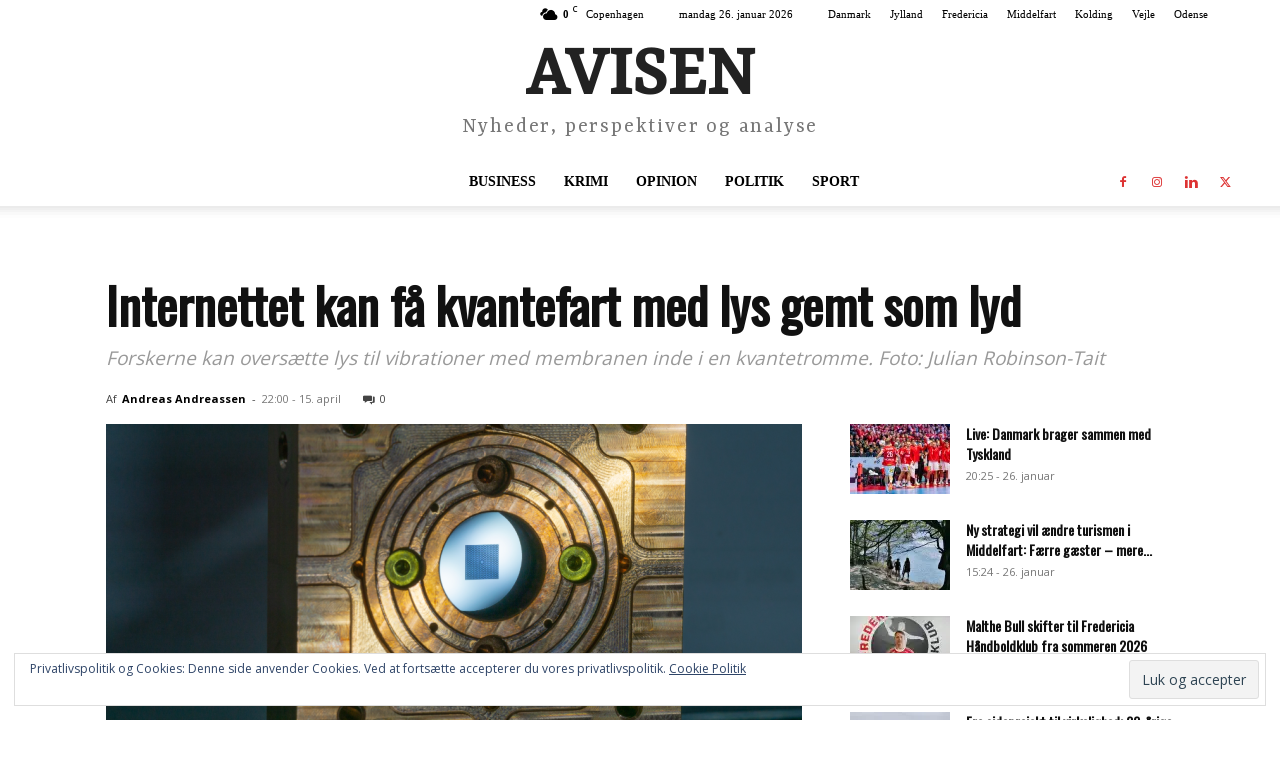

--- FILE ---
content_type: text/html; charset=UTF-8
request_url: https://avisen.nu/wp-admin/admin-ajax.php?td_theme_name=Newspaper&v=12.7.4
body_size: 12
content:
{"51823":30}

--- FILE ---
content_type: text/html; charset=utf-8
request_url: https://www.google.com/recaptcha/api2/aframe
body_size: 267
content:
<!DOCTYPE HTML><html><head><meta http-equiv="content-type" content="text/html; charset=UTF-8"></head><body><script nonce="2BGGvVqie2o5FGbM2N68Wg">/** Anti-fraud and anti-abuse applications only. See google.com/recaptcha */ try{var clients={'sodar':'https://pagead2.googlesyndication.com/pagead/sodar?'};window.addEventListener("message",function(a){try{if(a.source===window.parent){var b=JSON.parse(a.data);var c=clients[b['id']];if(c){var d=document.createElement('img');d.src=c+b['params']+'&rc='+(localStorage.getItem("rc::a")?sessionStorage.getItem("rc::b"):"");window.document.body.appendChild(d);sessionStorage.setItem("rc::e",parseInt(sessionStorage.getItem("rc::e")||0)+1);localStorage.setItem("rc::h",'1769456165908');}}}catch(b){}});window.parent.postMessage("_grecaptcha_ready", "*");}catch(b){}</script></body></html>